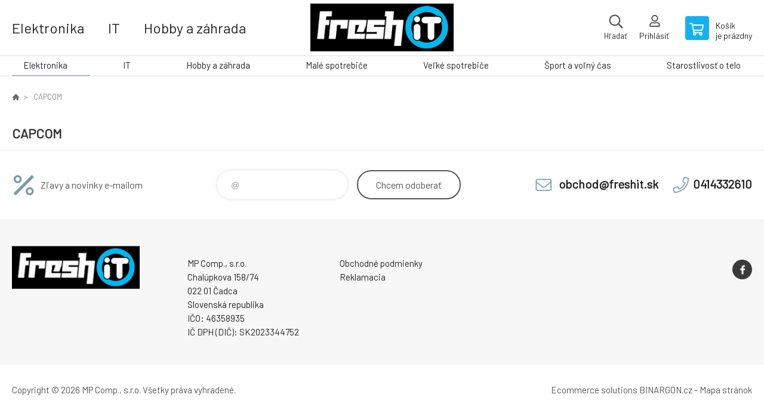

--- FILE ---
content_type: text/html; charset=utf-8
request_url: https://freshit.sk/capcom/
body_size: 3509
content:
<!DOCTYPE html><html lang="sk"><head prefix="og: http://ogp.me/ns# fb: http://ogp.me/ns/fb#"><meta name="author" content="FreshIT" data-binargon="{&quot;fce&quot;:&quot;3&quot;, &quot;id&quot;:&quot;901&quot;, &quot;menaId&quot;:&quot;1&quot;, &quot;menaName&quot;:&quot;€&quot;, &quot;languageCode&quot;:&quot;sk-SK&quot;, &quot;skindir&quot;:&quot;demoeshopkonfi&quot;, &quot;cmslang&quot;:&quot;1&quot;, &quot;langiso&quot;:&quot;sk&quot;, &quot;skinversion&quot;:1768901111, &quot;zemeProDoruceniISO&quot;:&quot;SK&quot;}"><meta name="robots" content="index, follow, max-snippet:-1, max-image-preview:large"><meta http-equiv="content-type" content="text/html; charset=utf-8"><meta property="og:url" content="https://freshit.sk/capcom/"/><meta property="og:site_name" content="https://freshit.sk"/><meta property="og:description" content="CAPCOM"/><meta property="og:title" content="CAPCOM"/><link rel="alternate" href="https://freshit.sk/capcom/" hreflang="sk-SK" /><meta name="description" content="CAPCOM">
<meta name="keywords" content="CAPCOM">
<meta name="audience" content="all">
<link rel="canonical" href="https://freshit.sk/capcom/?page="><link rel="shortcut icon" href="https://freshit.sk/favicon.ico" type="image/x-icon">

			<link rel="preconnect" href="https://fonts.googleapis.com"><link rel="dns-prefetch" href="https://fonts.googleapis.com"><link rel="preconnect" href="https://i.binargon.cz"><link rel="dns-prefetch" href="https://i.binargon.cz"><meta name="viewport" content="width=device-width,initial-scale=1"><title>CAPCOM - FreshIT</title><link rel="stylesheet" href="/skin/version-1768901111/demoeshopkonfi/css-obecne.css" type="text/css"><link rel="stylesheet" href="https://freshit.sk/skin/demoeshopkonfi/fancybox/jquery.fancybox.css" type="text/css" media="screen"><link href="https://fonts.googleapis.com/css?family=Barlow:wght@300;400;500;600;700&amp;display=swap&amp;subset=latin-ext" rel="stylesheet"><!--commonTemplates_head--><!--EO commonTemplates_head--></head><body class="cmsBody" data-ajax="0"><div class="mainContainer mainContainer--fce3"><header class="header header--center header--menu-enabled-true header--client-1"><div class="header__desktop"><div class="headerCentered"><div class="headerCentered__content"><div class="headerCentered__containerLeft"><div class="headerCentered__categories"><a class="headerCentered__category" href="https://freshit.sk/elektronika/" title="Elektronika">Elektronika</a><a class="headerCentered__category" href="https://freshit.sk/it/" title="IT">IT</a><a class="headerCentered__category" href="https://freshit.sk/hobby-a-zahrada/" title="Hobby a záhrada">Hobby a záhrada</a><a class="headerCentered__category" href="https://freshit.sk/male-spotrebice/" title="Malé spotrebiče">Malé spotrebiče</a></div></div><div class="headerCentered__containerCenter"><a class="logo logo--custom logo--centered" href="https://freshit.sk/" title="FreshIT" role="banner" style="background-image: url(https://freshit.sk/imgcache/0/0/skin-demoeshopkonfi-logo-1_240_93_8775.png);">FreshIT</a><form class="search search--centered" action="https://freshit.sk/hladanie/" method="post" role="search" id="js-search-form"><div class="search__container search__container--centered"><input type="hidden" name="send" value="1"><input type="hidden" name="listpos" value="0"><input class="search__input search__input--centered" type="text" name="as_search" placeholder="značka, výrobok" autocomplete="off" id="js-search-input"><button class="search__button search__button--centered" type="submit">Hľadať</button></div></form></div><div class="headerCentered__containerRight"><div class="headerCentered__searchButton js-search-toggle" data-animation="fade">Hľadať</div><section class="userMenu userMenu--centered"><a class="userMenu__item userMenu__item--signin js-fancy" href="#commonUserDialog" rel="nofollow"><div class="userMenu__icon userMenu__icon--signin"></div><div class="userMenu__title">Prihlásiť</div></a></section><a class="cart cart--centered" href="https://freshit.sk/pokladna-sk/?objagree=0&amp;wtemp_krok=1" rel="nofollow"><div class="cart__icon cart__icon--cart"></div><div class="cart__text"><div class="cart__title">Košík</div><div class="cart__sum">je prázdny</div></div></a></div></div></div></div><div class="header__mobile"><section class="headerMobile"><a class="logo logo--custom logo--mobile" href="https://freshit.sk/" title="FreshIT" role="banner" style="background-image: url(https://freshit.sk/imgcache/0/0/skin-demoeshopkonfi-logo-1_240_93_8775.png);">FreshIT</a><form class="search search--mobile" action="https://freshit.sk/hladanie/" method="post" role="search" id="js-search-form-mobile"><div class="search__container search__container--mobile"><input type="hidden" name="send" value="1"><input type="hidden" name="listpos" value="0"><input class="search__input search__input--mobile" type="text" name="as_search" placeholder="značka, výrobok" autocomplete="off" id="js-search-input-mobile"><button class="search__button search__button--mobile" type="submit">Hľadať</button></div></form><div class="headerMobile__searchButton js-search-toggle">Hľadať</div><a class="headerMobile__signInButton headerMobile__signInButton--signin js-fancy" href="#commonUserDialog"><div class="headerMobile__signInButton-icon"></div><div class="headerMobile__signInButton-title">Prihlásiť</div></a><a class="cart cart--mobile" href="https://freshit.sk/pokladna-sk/?objagree=0&amp;wtemp_krok=1" rel="nofollow"><div class="cart__icon cart__icon--cart"></div><div class="cart__text"><div class="cart__title">Košík</div><div class="cart__sum">je prázdny</div></div></a><div class="headerMobile__menuButton" id="js-menu-button">Menu</div></section></div></header><nav class="menu"><div class="menu__container menu__container--visibleOnDesktop-true menu__container--textpagesOnly-false" id="js-menu"><div class="menu__items" id="js-menu-items"><span class="menu__item menu__item--eshop menu__item--selected js-menu-item
                            " data-id="-2147483648"><a class="menu__link" href="https://freshit.sk/elektronika/" title="Elektronika" data-id="-2147483648">Elektronika</a></span><span class="menu__item menu__item--eshop js-menu-item
                            " data-id="-2147483647"><a class="menu__link" href="https://freshit.sk/it/" title="IT" data-id="-2147483647">IT</a></span><span class="menu__item menu__item--eshop js-menu-item
                            " data-id="-2147483646"><a class="menu__link" href="https://freshit.sk/hobby-a-zahrada/" title="Hobby a záhrada" data-id="-2147483646">Hobby a záhrada</a></span><span class="menu__item menu__item--eshop js-menu-item
                            " data-id="-2147483645"><a class="menu__link" href="https://freshit.sk/male-spotrebice/" title="Malé spotrebiče" data-id="-2147483645">Malé spotrebiče</a></span><span class="menu__item menu__item--eshop js-menu-item
                            " data-id="-2147483644"><a class="menu__link" href="https://freshit.sk/velke-spotrebice/" title="Veľké spotrebiče" data-id="-2147483644">Veľké spotrebiče</a></span><span class="menu__item menu__item--eshop js-menu-item
                            " data-id="-2147483643"><a class="menu__link" href="https://freshit.sk/sport-a-volny-cas/" title="Šport a voľný čas" data-id="-2147483643">Šport a voľný čas</a></span><span class="menu__item menu__item--eshop js-menu-item
                            " data-id="-2147483642"><a class="menu__link" href="https://freshit.sk/starostlivost-o-telo/" title="Starostlivosť o telo" data-id="-2147483642">Starostlivosť o telo</a></span></div><div class="menu__user" id="js-user-menu-mobile"><section class="userMenu userMenu--default"><a class="userMenu__item userMenu__item--signin js-fancy" href="#commonUserDialog" rel="nofollow"><div class="userMenu__icon userMenu__icon--signin"></div><div class="userMenu__title">Prihlásiť</div></a></section></div><div class="menu__contact" id="js-contact-mobile"><section class="headerContact"><a class="headerContact__item headerContact__item--email" href="mailto:obchod@freshit.sk" rel="nofollow">obchod@freshit.sk</a><a class="headerContact__item headerContact__item--phone" href="tel:0414332610" rel="nofollow">0414332610</a><span class="headerContact__item headerContact__item--opening">9-17</span></section></div></div></nav><main class="containerCombined"><div class="fce2-3__breadcrumb"><nav class="commonBreadcrumb"><a class="commonBreadcrumb__item commonBreadcrumb__item--first" href="https://freshit.sk" title="...vždy čerstvá technika"><span class="commonBreadcrumb__textHP"></span></a><span class="commonBreadcrumb__item commonBreadcrumb__item--last" title="CAPCOM">CAPCOM</span></nav></div><div class="fce2-3__bannersContainer"></div><h1 class="fce2-3__heading">CAPCOM</h1><div class="js-filters-main-column"></div><section class="js-activeFilters"></section><section class="js-listcontrol"></section></main><section class="newsletter newsletter--fce3"><div class="newsletter__container"><div class="newsletter__text">Zľavy a novinky e-mailom</div><form class="newsletter__form" method="post" action="https://freshit.sk/capcom/" id="js-newsletter"><input type="hidden" name="recaptchaResponse" id="recaptchaResponse"><input class="newsletter__input" type="email" name="enov" placeholder="@" required="true"><button class="newsletter__button" type="submit"><span class="newsletter__buttonText newsletter__buttonText--1">Chcem</span><span class="newsletter__buttonText newsletter__buttonText--2">odoberať</span></button></form><div class="newsletter__contact"><a class="newsletter__link newsletter__link--email" href="mailto:obchod@freshit.sk" rel="nofollow">obchod@freshit.sk</a><a class="newsletter__link newsletter__link--phone" href="tel:0414332610" rel="nofollow">0414332610</a></div></div></section><section class="preFooter preFooter--fce3"><div class="preFooter__content"><div class="preFooter__logo"><a class="logo logo--custom logo--footer" href="https://freshit.sk/" title="FreshIT" role="banner" style="background-image: url(https://freshit.sk/imgcache/0/0/skin-demoeshopkonfi-logo-1_240_93_8775.png);">FreshIT</a></div><address class="preFooter__address">MP Comp., s.r.o.<br>Chalúpkova 158/74<br>022 01 Čadca<br>Slovenská republika<br>IČO: 46358935<br>IČ DPH (DIČ): SK2023344752</address><div class="preFooter__textpages"><div class="preFooter__textpagesColumn preFooter__textpagesColumn--1"><div class="preFooter__textpagesButton js-prefooter-textpages-button" data-id="1"><span class="preFooter__mobileOnly">Ďalšie informácie</span></div><ul class="footerTextpages footerTextpages--default js-footerTextpages" data-id="1"><li class="footerTextpages__item footerTextpages__item--TXTOBCH"><a href="https://freshit.sk/obchodne-podmienky/" title="Obchodné podmienky" class="footerTextpages__link ">Obchodné podmienky</a></li><li class="footerTextpages__item footerTextpages__item--warrantyClaim"><a href="https://freshit.sk/reklamacie/" title="Reklamacia" class="footerTextpages__link ">Reklamacia</a></li></ul></div><div class="preFooter__textpagesColumn preFooter__textpagesColumn--2"><div class="preFooter__textpagesButton js-prefooter-textpages-button" data-id="2"><span class="preFooter__mobileOnly">Textové stránky</span></div></div></div><section class="social"><a class="social__item social__item--facebook" href="https://www.facebook.com/konkol.lacnehry/" title="Facebook" target="_blank"></a></section><div class="preFooter__payments"></div></div></section><footer class="footer footer--fce3"><div class="footer__copyright"><span>Copyright © 2026 MP Comp., s.r.o. </span><span>Všetky práva vyhradené.</span></div><div class="footer__binargon"><a target="_blank" href="https://www.binargon.cz/eshop/" title="ecommerce solutions">Ecommerce solutions</a> <a target="_blank" title="ecommerce solutions" href="https://www.binargon.cz/">BINARGON.cz</a> - <a href="https://freshit.sk/sitemap-sk/" title="">Mapa stránok</a></div><div class="footer__captcha" id="binargonRecaptchaBadge"></div><script type="text/javascript" src="/admin/js/binargon.recaptchaBadge.js" async="true" defer></script></footer></div><script type="text/javascript" src="/admin/js/index.php?load=jquery,jquery.fancybox.pack,glide,forms,range4,slick,binargon.whisperer,ajaxcontroll,binargon.cEssoxKalkulacka,binargon.cDeliveryClass,binargon.commonFilterSearch,binargon.cProductsSortExplanation"></script><script type="text/javascript" src="https://freshit.sk/version-1768900015/indexjs_3_1_demoeshopkonfi.js"></script><div class="commonUserDialog commonUserDialog--common-popup-false" id="commonUserDialog" style="display:none;"><div class="commonUserDialog__loginForm"><div class="commonUserDialog__loginForm__title">Prihlásenie</div><form method="post" action="https://freshit.sk/capcom/" class="commonUserDialog__loginForm__form"><input type="hidden" name="loging" value="1"><div class="commonUserDialog__loginForm__row"><label class="commonUserDialog__loginForm__label commonUserDialog__loginForm__label--name">Užívateľské meno:</label><input class="commonUserDialog__loginForm__input commonUserDialog__loginForm__input--name input" type="text" name="log_new" value="" autocomplete="username"></div><div class="commonUserDialog__loginForm__row"><label class="commonUserDialog__loginForm__label commonUserDialog__loginForm__label--password">Heslo:</label><input class="commonUserDialog__loginForm__input commonUserDialog__loginForm__input--password input" type="password" name="pass_new" value="" autocomplete="current-password"></div><div class="commonUserDialog__loginForm__row commonUserDialog__loginForm__row--buttonsWrap"><a class="commonUserDialog__loginForm__forgottenHref" href="https://freshit.sk/prihlasenie/">zabudnuté heslo</a><button class="commonUserDialog__loginForm__button button" type="submit">Prihlásiť</button></div><div class="commonUserDialog__loginForm__row commonUserDialog__loginForm__row--facebook"></div><div class="commonUserDialog__loginForm__row commonUserDialog__loginForm__row--register"><span class="commonUserDialog__loginForm__registrationDesc">Nemáte ešte účet?<a class="commonUserDialog__loginForm__registrationHref" href="https://freshit.sk/registracia/">Zaregistrujte sa</a><span class="commonUserDialog__loginForm__registrationDot">.</span></span></div></form></div></div><!--commonTemplates (začátek)--><script data-binargon="common_json-ld (breadcrumb)" type="application/ld+json">{"@context":"http://schema.org","@type":"BreadcrumbList","itemListElement": [{"@type":"ListItem","position": 1,"item":{"@id":"https:\/\/freshit.sk","name":"FreshIT","image":""}},{"@type":"ListItem","position": 2,"item":{"@id":"https:\/\/freshit.sk\/capcom\/","name":"CAPCOM","image":""}}]}</script><!--commonTemplates (konec)--></body></html>


--- FILE ---
content_type: text/html; charset=utf-8
request_url: https://www.google.com/recaptcha/api2/anchor?ar=1&k=6Lce-EYaAAAAAIb6W1_CH5oxFDidVZKFyRtZZla9&co=aHR0cHM6Ly9mcmVzaGl0LnNrOjQ0Mw..&hl=en&v=N67nZn4AqZkNcbeMu4prBgzg&size=invisible&anchor-ms=20000&execute-ms=30000&cb=h26nu1u6z190
body_size: 48493
content:
<!DOCTYPE HTML><html dir="ltr" lang="en"><head><meta http-equiv="Content-Type" content="text/html; charset=UTF-8">
<meta http-equiv="X-UA-Compatible" content="IE=edge">
<title>reCAPTCHA</title>
<style type="text/css">
/* cyrillic-ext */
@font-face {
  font-family: 'Roboto';
  font-style: normal;
  font-weight: 400;
  font-stretch: 100%;
  src: url(//fonts.gstatic.com/s/roboto/v48/KFO7CnqEu92Fr1ME7kSn66aGLdTylUAMa3GUBHMdazTgWw.woff2) format('woff2');
  unicode-range: U+0460-052F, U+1C80-1C8A, U+20B4, U+2DE0-2DFF, U+A640-A69F, U+FE2E-FE2F;
}
/* cyrillic */
@font-face {
  font-family: 'Roboto';
  font-style: normal;
  font-weight: 400;
  font-stretch: 100%;
  src: url(//fonts.gstatic.com/s/roboto/v48/KFO7CnqEu92Fr1ME7kSn66aGLdTylUAMa3iUBHMdazTgWw.woff2) format('woff2');
  unicode-range: U+0301, U+0400-045F, U+0490-0491, U+04B0-04B1, U+2116;
}
/* greek-ext */
@font-face {
  font-family: 'Roboto';
  font-style: normal;
  font-weight: 400;
  font-stretch: 100%;
  src: url(//fonts.gstatic.com/s/roboto/v48/KFO7CnqEu92Fr1ME7kSn66aGLdTylUAMa3CUBHMdazTgWw.woff2) format('woff2');
  unicode-range: U+1F00-1FFF;
}
/* greek */
@font-face {
  font-family: 'Roboto';
  font-style: normal;
  font-weight: 400;
  font-stretch: 100%;
  src: url(//fonts.gstatic.com/s/roboto/v48/KFO7CnqEu92Fr1ME7kSn66aGLdTylUAMa3-UBHMdazTgWw.woff2) format('woff2');
  unicode-range: U+0370-0377, U+037A-037F, U+0384-038A, U+038C, U+038E-03A1, U+03A3-03FF;
}
/* math */
@font-face {
  font-family: 'Roboto';
  font-style: normal;
  font-weight: 400;
  font-stretch: 100%;
  src: url(//fonts.gstatic.com/s/roboto/v48/KFO7CnqEu92Fr1ME7kSn66aGLdTylUAMawCUBHMdazTgWw.woff2) format('woff2');
  unicode-range: U+0302-0303, U+0305, U+0307-0308, U+0310, U+0312, U+0315, U+031A, U+0326-0327, U+032C, U+032F-0330, U+0332-0333, U+0338, U+033A, U+0346, U+034D, U+0391-03A1, U+03A3-03A9, U+03B1-03C9, U+03D1, U+03D5-03D6, U+03F0-03F1, U+03F4-03F5, U+2016-2017, U+2034-2038, U+203C, U+2040, U+2043, U+2047, U+2050, U+2057, U+205F, U+2070-2071, U+2074-208E, U+2090-209C, U+20D0-20DC, U+20E1, U+20E5-20EF, U+2100-2112, U+2114-2115, U+2117-2121, U+2123-214F, U+2190, U+2192, U+2194-21AE, U+21B0-21E5, U+21F1-21F2, U+21F4-2211, U+2213-2214, U+2216-22FF, U+2308-230B, U+2310, U+2319, U+231C-2321, U+2336-237A, U+237C, U+2395, U+239B-23B7, U+23D0, U+23DC-23E1, U+2474-2475, U+25AF, U+25B3, U+25B7, U+25BD, U+25C1, U+25CA, U+25CC, U+25FB, U+266D-266F, U+27C0-27FF, U+2900-2AFF, U+2B0E-2B11, U+2B30-2B4C, U+2BFE, U+3030, U+FF5B, U+FF5D, U+1D400-1D7FF, U+1EE00-1EEFF;
}
/* symbols */
@font-face {
  font-family: 'Roboto';
  font-style: normal;
  font-weight: 400;
  font-stretch: 100%;
  src: url(//fonts.gstatic.com/s/roboto/v48/KFO7CnqEu92Fr1ME7kSn66aGLdTylUAMaxKUBHMdazTgWw.woff2) format('woff2');
  unicode-range: U+0001-000C, U+000E-001F, U+007F-009F, U+20DD-20E0, U+20E2-20E4, U+2150-218F, U+2190, U+2192, U+2194-2199, U+21AF, U+21E6-21F0, U+21F3, U+2218-2219, U+2299, U+22C4-22C6, U+2300-243F, U+2440-244A, U+2460-24FF, U+25A0-27BF, U+2800-28FF, U+2921-2922, U+2981, U+29BF, U+29EB, U+2B00-2BFF, U+4DC0-4DFF, U+FFF9-FFFB, U+10140-1018E, U+10190-1019C, U+101A0, U+101D0-101FD, U+102E0-102FB, U+10E60-10E7E, U+1D2C0-1D2D3, U+1D2E0-1D37F, U+1F000-1F0FF, U+1F100-1F1AD, U+1F1E6-1F1FF, U+1F30D-1F30F, U+1F315, U+1F31C, U+1F31E, U+1F320-1F32C, U+1F336, U+1F378, U+1F37D, U+1F382, U+1F393-1F39F, U+1F3A7-1F3A8, U+1F3AC-1F3AF, U+1F3C2, U+1F3C4-1F3C6, U+1F3CA-1F3CE, U+1F3D4-1F3E0, U+1F3ED, U+1F3F1-1F3F3, U+1F3F5-1F3F7, U+1F408, U+1F415, U+1F41F, U+1F426, U+1F43F, U+1F441-1F442, U+1F444, U+1F446-1F449, U+1F44C-1F44E, U+1F453, U+1F46A, U+1F47D, U+1F4A3, U+1F4B0, U+1F4B3, U+1F4B9, U+1F4BB, U+1F4BF, U+1F4C8-1F4CB, U+1F4D6, U+1F4DA, U+1F4DF, U+1F4E3-1F4E6, U+1F4EA-1F4ED, U+1F4F7, U+1F4F9-1F4FB, U+1F4FD-1F4FE, U+1F503, U+1F507-1F50B, U+1F50D, U+1F512-1F513, U+1F53E-1F54A, U+1F54F-1F5FA, U+1F610, U+1F650-1F67F, U+1F687, U+1F68D, U+1F691, U+1F694, U+1F698, U+1F6AD, U+1F6B2, U+1F6B9-1F6BA, U+1F6BC, U+1F6C6-1F6CF, U+1F6D3-1F6D7, U+1F6E0-1F6EA, U+1F6F0-1F6F3, U+1F6F7-1F6FC, U+1F700-1F7FF, U+1F800-1F80B, U+1F810-1F847, U+1F850-1F859, U+1F860-1F887, U+1F890-1F8AD, U+1F8B0-1F8BB, U+1F8C0-1F8C1, U+1F900-1F90B, U+1F93B, U+1F946, U+1F984, U+1F996, U+1F9E9, U+1FA00-1FA6F, U+1FA70-1FA7C, U+1FA80-1FA89, U+1FA8F-1FAC6, U+1FACE-1FADC, U+1FADF-1FAE9, U+1FAF0-1FAF8, U+1FB00-1FBFF;
}
/* vietnamese */
@font-face {
  font-family: 'Roboto';
  font-style: normal;
  font-weight: 400;
  font-stretch: 100%;
  src: url(//fonts.gstatic.com/s/roboto/v48/KFO7CnqEu92Fr1ME7kSn66aGLdTylUAMa3OUBHMdazTgWw.woff2) format('woff2');
  unicode-range: U+0102-0103, U+0110-0111, U+0128-0129, U+0168-0169, U+01A0-01A1, U+01AF-01B0, U+0300-0301, U+0303-0304, U+0308-0309, U+0323, U+0329, U+1EA0-1EF9, U+20AB;
}
/* latin-ext */
@font-face {
  font-family: 'Roboto';
  font-style: normal;
  font-weight: 400;
  font-stretch: 100%;
  src: url(//fonts.gstatic.com/s/roboto/v48/KFO7CnqEu92Fr1ME7kSn66aGLdTylUAMa3KUBHMdazTgWw.woff2) format('woff2');
  unicode-range: U+0100-02BA, U+02BD-02C5, U+02C7-02CC, U+02CE-02D7, U+02DD-02FF, U+0304, U+0308, U+0329, U+1D00-1DBF, U+1E00-1E9F, U+1EF2-1EFF, U+2020, U+20A0-20AB, U+20AD-20C0, U+2113, U+2C60-2C7F, U+A720-A7FF;
}
/* latin */
@font-face {
  font-family: 'Roboto';
  font-style: normal;
  font-weight: 400;
  font-stretch: 100%;
  src: url(//fonts.gstatic.com/s/roboto/v48/KFO7CnqEu92Fr1ME7kSn66aGLdTylUAMa3yUBHMdazQ.woff2) format('woff2');
  unicode-range: U+0000-00FF, U+0131, U+0152-0153, U+02BB-02BC, U+02C6, U+02DA, U+02DC, U+0304, U+0308, U+0329, U+2000-206F, U+20AC, U+2122, U+2191, U+2193, U+2212, U+2215, U+FEFF, U+FFFD;
}
/* cyrillic-ext */
@font-face {
  font-family: 'Roboto';
  font-style: normal;
  font-weight: 500;
  font-stretch: 100%;
  src: url(//fonts.gstatic.com/s/roboto/v48/KFO7CnqEu92Fr1ME7kSn66aGLdTylUAMa3GUBHMdazTgWw.woff2) format('woff2');
  unicode-range: U+0460-052F, U+1C80-1C8A, U+20B4, U+2DE0-2DFF, U+A640-A69F, U+FE2E-FE2F;
}
/* cyrillic */
@font-face {
  font-family: 'Roboto';
  font-style: normal;
  font-weight: 500;
  font-stretch: 100%;
  src: url(//fonts.gstatic.com/s/roboto/v48/KFO7CnqEu92Fr1ME7kSn66aGLdTylUAMa3iUBHMdazTgWw.woff2) format('woff2');
  unicode-range: U+0301, U+0400-045F, U+0490-0491, U+04B0-04B1, U+2116;
}
/* greek-ext */
@font-face {
  font-family: 'Roboto';
  font-style: normal;
  font-weight: 500;
  font-stretch: 100%;
  src: url(//fonts.gstatic.com/s/roboto/v48/KFO7CnqEu92Fr1ME7kSn66aGLdTylUAMa3CUBHMdazTgWw.woff2) format('woff2');
  unicode-range: U+1F00-1FFF;
}
/* greek */
@font-face {
  font-family: 'Roboto';
  font-style: normal;
  font-weight: 500;
  font-stretch: 100%;
  src: url(//fonts.gstatic.com/s/roboto/v48/KFO7CnqEu92Fr1ME7kSn66aGLdTylUAMa3-UBHMdazTgWw.woff2) format('woff2');
  unicode-range: U+0370-0377, U+037A-037F, U+0384-038A, U+038C, U+038E-03A1, U+03A3-03FF;
}
/* math */
@font-face {
  font-family: 'Roboto';
  font-style: normal;
  font-weight: 500;
  font-stretch: 100%;
  src: url(//fonts.gstatic.com/s/roboto/v48/KFO7CnqEu92Fr1ME7kSn66aGLdTylUAMawCUBHMdazTgWw.woff2) format('woff2');
  unicode-range: U+0302-0303, U+0305, U+0307-0308, U+0310, U+0312, U+0315, U+031A, U+0326-0327, U+032C, U+032F-0330, U+0332-0333, U+0338, U+033A, U+0346, U+034D, U+0391-03A1, U+03A3-03A9, U+03B1-03C9, U+03D1, U+03D5-03D6, U+03F0-03F1, U+03F4-03F5, U+2016-2017, U+2034-2038, U+203C, U+2040, U+2043, U+2047, U+2050, U+2057, U+205F, U+2070-2071, U+2074-208E, U+2090-209C, U+20D0-20DC, U+20E1, U+20E5-20EF, U+2100-2112, U+2114-2115, U+2117-2121, U+2123-214F, U+2190, U+2192, U+2194-21AE, U+21B0-21E5, U+21F1-21F2, U+21F4-2211, U+2213-2214, U+2216-22FF, U+2308-230B, U+2310, U+2319, U+231C-2321, U+2336-237A, U+237C, U+2395, U+239B-23B7, U+23D0, U+23DC-23E1, U+2474-2475, U+25AF, U+25B3, U+25B7, U+25BD, U+25C1, U+25CA, U+25CC, U+25FB, U+266D-266F, U+27C0-27FF, U+2900-2AFF, U+2B0E-2B11, U+2B30-2B4C, U+2BFE, U+3030, U+FF5B, U+FF5D, U+1D400-1D7FF, U+1EE00-1EEFF;
}
/* symbols */
@font-face {
  font-family: 'Roboto';
  font-style: normal;
  font-weight: 500;
  font-stretch: 100%;
  src: url(//fonts.gstatic.com/s/roboto/v48/KFO7CnqEu92Fr1ME7kSn66aGLdTylUAMaxKUBHMdazTgWw.woff2) format('woff2');
  unicode-range: U+0001-000C, U+000E-001F, U+007F-009F, U+20DD-20E0, U+20E2-20E4, U+2150-218F, U+2190, U+2192, U+2194-2199, U+21AF, U+21E6-21F0, U+21F3, U+2218-2219, U+2299, U+22C4-22C6, U+2300-243F, U+2440-244A, U+2460-24FF, U+25A0-27BF, U+2800-28FF, U+2921-2922, U+2981, U+29BF, U+29EB, U+2B00-2BFF, U+4DC0-4DFF, U+FFF9-FFFB, U+10140-1018E, U+10190-1019C, U+101A0, U+101D0-101FD, U+102E0-102FB, U+10E60-10E7E, U+1D2C0-1D2D3, U+1D2E0-1D37F, U+1F000-1F0FF, U+1F100-1F1AD, U+1F1E6-1F1FF, U+1F30D-1F30F, U+1F315, U+1F31C, U+1F31E, U+1F320-1F32C, U+1F336, U+1F378, U+1F37D, U+1F382, U+1F393-1F39F, U+1F3A7-1F3A8, U+1F3AC-1F3AF, U+1F3C2, U+1F3C4-1F3C6, U+1F3CA-1F3CE, U+1F3D4-1F3E0, U+1F3ED, U+1F3F1-1F3F3, U+1F3F5-1F3F7, U+1F408, U+1F415, U+1F41F, U+1F426, U+1F43F, U+1F441-1F442, U+1F444, U+1F446-1F449, U+1F44C-1F44E, U+1F453, U+1F46A, U+1F47D, U+1F4A3, U+1F4B0, U+1F4B3, U+1F4B9, U+1F4BB, U+1F4BF, U+1F4C8-1F4CB, U+1F4D6, U+1F4DA, U+1F4DF, U+1F4E3-1F4E6, U+1F4EA-1F4ED, U+1F4F7, U+1F4F9-1F4FB, U+1F4FD-1F4FE, U+1F503, U+1F507-1F50B, U+1F50D, U+1F512-1F513, U+1F53E-1F54A, U+1F54F-1F5FA, U+1F610, U+1F650-1F67F, U+1F687, U+1F68D, U+1F691, U+1F694, U+1F698, U+1F6AD, U+1F6B2, U+1F6B9-1F6BA, U+1F6BC, U+1F6C6-1F6CF, U+1F6D3-1F6D7, U+1F6E0-1F6EA, U+1F6F0-1F6F3, U+1F6F7-1F6FC, U+1F700-1F7FF, U+1F800-1F80B, U+1F810-1F847, U+1F850-1F859, U+1F860-1F887, U+1F890-1F8AD, U+1F8B0-1F8BB, U+1F8C0-1F8C1, U+1F900-1F90B, U+1F93B, U+1F946, U+1F984, U+1F996, U+1F9E9, U+1FA00-1FA6F, U+1FA70-1FA7C, U+1FA80-1FA89, U+1FA8F-1FAC6, U+1FACE-1FADC, U+1FADF-1FAE9, U+1FAF0-1FAF8, U+1FB00-1FBFF;
}
/* vietnamese */
@font-face {
  font-family: 'Roboto';
  font-style: normal;
  font-weight: 500;
  font-stretch: 100%;
  src: url(//fonts.gstatic.com/s/roboto/v48/KFO7CnqEu92Fr1ME7kSn66aGLdTylUAMa3OUBHMdazTgWw.woff2) format('woff2');
  unicode-range: U+0102-0103, U+0110-0111, U+0128-0129, U+0168-0169, U+01A0-01A1, U+01AF-01B0, U+0300-0301, U+0303-0304, U+0308-0309, U+0323, U+0329, U+1EA0-1EF9, U+20AB;
}
/* latin-ext */
@font-face {
  font-family: 'Roboto';
  font-style: normal;
  font-weight: 500;
  font-stretch: 100%;
  src: url(//fonts.gstatic.com/s/roboto/v48/KFO7CnqEu92Fr1ME7kSn66aGLdTylUAMa3KUBHMdazTgWw.woff2) format('woff2');
  unicode-range: U+0100-02BA, U+02BD-02C5, U+02C7-02CC, U+02CE-02D7, U+02DD-02FF, U+0304, U+0308, U+0329, U+1D00-1DBF, U+1E00-1E9F, U+1EF2-1EFF, U+2020, U+20A0-20AB, U+20AD-20C0, U+2113, U+2C60-2C7F, U+A720-A7FF;
}
/* latin */
@font-face {
  font-family: 'Roboto';
  font-style: normal;
  font-weight: 500;
  font-stretch: 100%;
  src: url(//fonts.gstatic.com/s/roboto/v48/KFO7CnqEu92Fr1ME7kSn66aGLdTylUAMa3yUBHMdazQ.woff2) format('woff2');
  unicode-range: U+0000-00FF, U+0131, U+0152-0153, U+02BB-02BC, U+02C6, U+02DA, U+02DC, U+0304, U+0308, U+0329, U+2000-206F, U+20AC, U+2122, U+2191, U+2193, U+2212, U+2215, U+FEFF, U+FFFD;
}
/* cyrillic-ext */
@font-face {
  font-family: 'Roboto';
  font-style: normal;
  font-weight: 900;
  font-stretch: 100%;
  src: url(//fonts.gstatic.com/s/roboto/v48/KFO7CnqEu92Fr1ME7kSn66aGLdTylUAMa3GUBHMdazTgWw.woff2) format('woff2');
  unicode-range: U+0460-052F, U+1C80-1C8A, U+20B4, U+2DE0-2DFF, U+A640-A69F, U+FE2E-FE2F;
}
/* cyrillic */
@font-face {
  font-family: 'Roboto';
  font-style: normal;
  font-weight: 900;
  font-stretch: 100%;
  src: url(//fonts.gstatic.com/s/roboto/v48/KFO7CnqEu92Fr1ME7kSn66aGLdTylUAMa3iUBHMdazTgWw.woff2) format('woff2');
  unicode-range: U+0301, U+0400-045F, U+0490-0491, U+04B0-04B1, U+2116;
}
/* greek-ext */
@font-face {
  font-family: 'Roboto';
  font-style: normal;
  font-weight: 900;
  font-stretch: 100%;
  src: url(//fonts.gstatic.com/s/roboto/v48/KFO7CnqEu92Fr1ME7kSn66aGLdTylUAMa3CUBHMdazTgWw.woff2) format('woff2');
  unicode-range: U+1F00-1FFF;
}
/* greek */
@font-face {
  font-family: 'Roboto';
  font-style: normal;
  font-weight: 900;
  font-stretch: 100%;
  src: url(//fonts.gstatic.com/s/roboto/v48/KFO7CnqEu92Fr1ME7kSn66aGLdTylUAMa3-UBHMdazTgWw.woff2) format('woff2');
  unicode-range: U+0370-0377, U+037A-037F, U+0384-038A, U+038C, U+038E-03A1, U+03A3-03FF;
}
/* math */
@font-face {
  font-family: 'Roboto';
  font-style: normal;
  font-weight: 900;
  font-stretch: 100%;
  src: url(//fonts.gstatic.com/s/roboto/v48/KFO7CnqEu92Fr1ME7kSn66aGLdTylUAMawCUBHMdazTgWw.woff2) format('woff2');
  unicode-range: U+0302-0303, U+0305, U+0307-0308, U+0310, U+0312, U+0315, U+031A, U+0326-0327, U+032C, U+032F-0330, U+0332-0333, U+0338, U+033A, U+0346, U+034D, U+0391-03A1, U+03A3-03A9, U+03B1-03C9, U+03D1, U+03D5-03D6, U+03F0-03F1, U+03F4-03F5, U+2016-2017, U+2034-2038, U+203C, U+2040, U+2043, U+2047, U+2050, U+2057, U+205F, U+2070-2071, U+2074-208E, U+2090-209C, U+20D0-20DC, U+20E1, U+20E5-20EF, U+2100-2112, U+2114-2115, U+2117-2121, U+2123-214F, U+2190, U+2192, U+2194-21AE, U+21B0-21E5, U+21F1-21F2, U+21F4-2211, U+2213-2214, U+2216-22FF, U+2308-230B, U+2310, U+2319, U+231C-2321, U+2336-237A, U+237C, U+2395, U+239B-23B7, U+23D0, U+23DC-23E1, U+2474-2475, U+25AF, U+25B3, U+25B7, U+25BD, U+25C1, U+25CA, U+25CC, U+25FB, U+266D-266F, U+27C0-27FF, U+2900-2AFF, U+2B0E-2B11, U+2B30-2B4C, U+2BFE, U+3030, U+FF5B, U+FF5D, U+1D400-1D7FF, U+1EE00-1EEFF;
}
/* symbols */
@font-face {
  font-family: 'Roboto';
  font-style: normal;
  font-weight: 900;
  font-stretch: 100%;
  src: url(//fonts.gstatic.com/s/roboto/v48/KFO7CnqEu92Fr1ME7kSn66aGLdTylUAMaxKUBHMdazTgWw.woff2) format('woff2');
  unicode-range: U+0001-000C, U+000E-001F, U+007F-009F, U+20DD-20E0, U+20E2-20E4, U+2150-218F, U+2190, U+2192, U+2194-2199, U+21AF, U+21E6-21F0, U+21F3, U+2218-2219, U+2299, U+22C4-22C6, U+2300-243F, U+2440-244A, U+2460-24FF, U+25A0-27BF, U+2800-28FF, U+2921-2922, U+2981, U+29BF, U+29EB, U+2B00-2BFF, U+4DC0-4DFF, U+FFF9-FFFB, U+10140-1018E, U+10190-1019C, U+101A0, U+101D0-101FD, U+102E0-102FB, U+10E60-10E7E, U+1D2C0-1D2D3, U+1D2E0-1D37F, U+1F000-1F0FF, U+1F100-1F1AD, U+1F1E6-1F1FF, U+1F30D-1F30F, U+1F315, U+1F31C, U+1F31E, U+1F320-1F32C, U+1F336, U+1F378, U+1F37D, U+1F382, U+1F393-1F39F, U+1F3A7-1F3A8, U+1F3AC-1F3AF, U+1F3C2, U+1F3C4-1F3C6, U+1F3CA-1F3CE, U+1F3D4-1F3E0, U+1F3ED, U+1F3F1-1F3F3, U+1F3F5-1F3F7, U+1F408, U+1F415, U+1F41F, U+1F426, U+1F43F, U+1F441-1F442, U+1F444, U+1F446-1F449, U+1F44C-1F44E, U+1F453, U+1F46A, U+1F47D, U+1F4A3, U+1F4B0, U+1F4B3, U+1F4B9, U+1F4BB, U+1F4BF, U+1F4C8-1F4CB, U+1F4D6, U+1F4DA, U+1F4DF, U+1F4E3-1F4E6, U+1F4EA-1F4ED, U+1F4F7, U+1F4F9-1F4FB, U+1F4FD-1F4FE, U+1F503, U+1F507-1F50B, U+1F50D, U+1F512-1F513, U+1F53E-1F54A, U+1F54F-1F5FA, U+1F610, U+1F650-1F67F, U+1F687, U+1F68D, U+1F691, U+1F694, U+1F698, U+1F6AD, U+1F6B2, U+1F6B9-1F6BA, U+1F6BC, U+1F6C6-1F6CF, U+1F6D3-1F6D7, U+1F6E0-1F6EA, U+1F6F0-1F6F3, U+1F6F7-1F6FC, U+1F700-1F7FF, U+1F800-1F80B, U+1F810-1F847, U+1F850-1F859, U+1F860-1F887, U+1F890-1F8AD, U+1F8B0-1F8BB, U+1F8C0-1F8C1, U+1F900-1F90B, U+1F93B, U+1F946, U+1F984, U+1F996, U+1F9E9, U+1FA00-1FA6F, U+1FA70-1FA7C, U+1FA80-1FA89, U+1FA8F-1FAC6, U+1FACE-1FADC, U+1FADF-1FAE9, U+1FAF0-1FAF8, U+1FB00-1FBFF;
}
/* vietnamese */
@font-face {
  font-family: 'Roboto';
  font-style: normal;
  font-weight: 900;
  font-stretch: 100%;
  src: url(//fonts.gstatic.com/s/roboto/v48/KFO7CnqEu92Fr1ME7kSn66aGLdTylUAMa3OUBHMdazTgWw.woff2) format('woff2');
  unicode-range: U+0102-0103, U+0110-0111, U+0128-0129, U+0168-0169, U+01A0-01A1, U+01AF-01B0, U+0300-0301, U+0303-0304, U+0308-0309, U+0323, U+0329, U+1EA0-1EF9, U+20AB;
}
/* latin-ext */
@font-face {
  font-family: 'Roboto';
  font-style: normal;
  font-weight: 900;
  font-stretch: 100%;
  src: url(//fonts.gstatic.com/s/roboto/v48/KFO7CnqEu92Fr1ME7kSn66aGLdTylUAMa3KUBHMdazTgWw.woff2) format('woff2');
  unicode-range: U+0100-02BA, U+02BD-02C5, U+02C7-02CC, U+02CE-02D7, U+02DD-02FF, U+0304, U+0308, U+0329, U+1D00-1DBF, U+1E00-1E9F, U+1EF2-1EFF, U+2020, U+20A0-20AB, U+20AD-20C0, U+2113, U+2C60-2C7F, U+A720-A7FF;
}
/* latin */
@font-face {
  font-family: 'Roboto';
  font-style: normal;
  font-weight: 900;
  font-stretch: 100%;
  src: url(//fonts.gstatic.com/s/roboto/v48/KFO7CnqEu92Fr1ME7kSn66aGLdTylUAMa3yUBHMdazQ.woff2) format('woff2');
  unicode-range: U+0000-00FF, U+0131, U+0152-0153, U+02BB-02BC, U+02C6, U+02DA, U+02DC, U+0304, U+0308, U+0329, U+2000-206F, U+20AC, U+2122, U+2191, U+2193, U+2212, U+2215, U+FEFF, U+FFFD;
}

</style>
<link rel="stylesheet" type="text/css" href="https://www.gstatic.com/recaptcha/releases/N67nZn4AqZkNcbeMu4prBgzg/styles__ltr.css">
<script nonce="l-5bOGZ2t1nFiNVnp4XG-w" type="text/javascript">window['__recaptcha_api'] = 'https://www.google.com/recaptcha/api2/';</script>
<script type="text/javascript" src="https://www.gstatic.com/recaptcha/releases/N67nZn4AqZkNcbeMu4prBgzg/recaptcha__en.js" nonce="l-5bOGZ2t1nFiNVnp4XG-w">
      
    </script></head>
<body><div id="rc-anchor-alert" class="rc-anchor-alert"></div>
<input type="hidden" id="recaptcha-token" value="[base64]">
<script type="text/javascript" nonce="l-5bOGZ2t1nFiNVnp4XG-w">
      recaptcha.anchor.Main.init("[\x22ainput\x22,[\x22bgdata\x22,\x22\x22,\[base64]/[base64]/[base64]/bmV3IHJbeF0oY1swXSk6RT09Mj9uZXcgclt4XShjWzBdLGNbMV0pOkU9PTM/bmV3IHJbeF0oY1swXSxjWzFdLGNbMl0pOkU9PTQ/[base64]/[base64]/[base64]/[base64]/[base64]/[base64]/[base64]/[base64]\x22,\[base64]\x22,\x22IU3ChMKSOhJCLB/Ck2LDkMKIw7zCvMOow6vCs8OwZMKrwrvDphTDvg7Dm2IXwqrDscKtfMKREcKeJEMdwrMOwro6eBjDkgl4w6XCsDfCl3hMwobDjRbDnUZUw5DDmGUOw5URw67DrDbCoiQ/w5DConpjKHBtcXzDoiErK8OeTFXCgsOgW8Ocwqd+DcK9wrfCjsOAw6TCvS/CnngoBiIaE2c/w6jDmQFbWCjCgWhUwovCqMOiw6ZRKcO/[base64]/DmDLDkkvClcOMwr9KFSTCqmMXwqZaw79xw7FcJMO3Dx1aw7PCqMKQw63CljLCkgjCsmfClW7ChQphV8OzOUdCBcKSwr7DgQoBw7PCqivDu8KXJsKxFUXDmcKKw7LCpyvDqxg+w5zCqgMRQ2l3wr9YLcOJBsK3w5vCpn7CjWbCtcKNWMK2FRpeQRwWw6/[base64]/Ds1kHw4zCgsKjeR5ow5lVw5tnw6bCmsK2w7rDrcO+WQ5XwrwXwqVcaSnCjcK/w6YWwox4wr9rewLDoMKTFDcoMjHCqMKXNcOMwrDDgMOqYMKmw4IqEsK+wqwhwr3CscK4b0lfwq0Xw7VmwrEZw7XDpsKQccKowpByWTTCpGMgw44LfTsEwq0jw5zDusO5wrbDq8KOw7wHwq1NDFHDnMKcwpfDuGnCmsOjYsKow4/ChcKnX8K9CsOkWDrDocK/cmTDh8KhHcOxdmvCjcOQd8OMw6pVQcKNw4DCg217wpEQfjsWwrTDsG3DqMOXwq3DiMKwOx9/w4TDvMObwpnCqkHCpCFRwqVtRcORbMOMwofCr8KuwqTChnjCusO+f8KdHcKWwq7DuGVaYWR1RcKGQcKGHcKhwpvCgsONw4E4w6Bww6PCnDMfwpvCtW/DlXXCu3rCpmobw63DnsKCMsKgwplhYhk7wpXChcOQM13CpFRVwoMvw7lhPMK7alIgcsKkKm/Dq0IiwpslwrbDi8OIW8KaPsOXwotTw6vChcKTWcKEasKzQ8KDPGw1wpzCjcKpAynCuW3DhsKBdXANbARHNVrDncO/DsOWw69iJsKPw7ZuIVDClw/Cjy3CpFDCvcOQYiHDpsKbEcKkw5kIbsKCBSPCkMKkOB0JWMOzGXBFw4REc8KyWnLDt8OawqTCvC01ZsKtdj0Gwoopw5zCscOeJMKIfcKLw6gewqLCl8Kww43Dg1MjG8Oewq5MwpXDu18OwpLDtnjCgsKzwo8MwqfDrT/[base64]/DhmYcGF1GcCPCjmbDnUM8wrISbGjCuCnCuE4AJ8K5wqHDhW/DnsOgH3pGw65WQ35Iw4zCjMOhw6wJw4cdwrljwr/DqTM9dEzCkGl+dMK1N8KTwr/CpBPClzbCrxoPDcKjwrNxVTvCtsODw4HCgTDCj8KNwpTDi0ouCxzDiEHDlMK1w6Qpw4fDtGkywrrDtGB6w4DCnkttbsKgfMO4O8K6wpgIw67DnMOVI0vDuBfDim/CgkLDr1vDmWbCoALCk8KlGMKVFcK0B8KKSnbDiGdHwp7DgU8SFxkUDwLDjEHClRHCs8KZa3NwwrZQwrxCw5PDvsOlJ1oSw5XDuMKawqDDtsOOw67DkMO5em3ChgEUFMK9wovDqxc1w6gCcC/Ci3pjw6DCrsOSfjLCpcKtOcOjw5TDr0gdMsOdwozChjlEaMOPw4oBwpd4w6/Dmy/DmDM2G8OEw4A5w6IWw48obMODVTDCnMKbw6ENWsKNRMKkEWnDjcOHBz8sw4gvw7XCk8K0YADCuMOlYcOHS8KJbcOTVMKXC8OtwrjCvzBzwpRXUsOwG8Kfw69zw4J6RMORfMKmQ8O3JsKow7EHCE/CjnfDmsOPwoPDksOLTcKpw5/Dq8Klw4NVAsKTF8OLw6gLwpF3w6F4wqZSwpzDhMOPw7PDqxlyf8K5DcKxw6NnwqjCnsKSw7k3cCFXw4rDtmZYJzzCrk4oNMKAw5wRwp/CoxRdwpzDjgDDv8Opwr7DhMOiw5LCuMKYwqpEbsK0CRnChMO0OcKmfcKvwpwJw6LDj1gYwoTDt3duw73DgltsXiXDsnHCgcKkwo7DjMO/w7RuHAtQw4fCn8KRT8K9w6Npw6fCm8O8w7/DnsKNOMOUw7HCvH8Pw68BUAs3w4w8e8O/ewB/[base64]/[base64]/CosKMHcKhHRPDj2rCvMONw4QjOkvDqgbCtsK2w6jCjlBlTMOTw5oOw4kkwpclSDFhASg4w6/DtTUKIMOPwoBhwp8iwpjCq8Kcw7HCiGMxw5Ypwro7Y24uwqdSwrYzwo7Diy81w5XCqcOmw7tZMcOpccOowoA+woDCkADDgsOgw73DuMKNwroIbMK/w4NedsO4wrTCg8KTw54YMcKfwqlgw77CrSnCmsOCwqdpPsO7YGBIw4TCs8K8U8Oke3tMIcOMw7hVIsKndsOUwrQCJQBOUMOeHcKVw49QF8OtTMOjw5t+w6DDtirDmMOFw7rCj1/DqsOBDFvCrMKaM8KrFsOXw6vDhUBYKsKzwobDscKbEcKowotTw5vCizghw4RdTcKFwozCtMOcasOfWELCtW8MWxdEZDnCjTfCmcKTRAk/[base64]/DrT1faH7DkTpWPsKLSnjCjh3DkTrCv8KUVcKbw4nCj8O/R8O9eETDlcKVwp9nw4JOQ8Oxwq7DjgDCncKrRCRKwq8/wrHCoBzDsgXCiD8Ywp58OA3Dv8OSwrrDrsKjEcOywrjDpRLDmCN4PQfCoAwcakJdwq7Co8OHDMKcw5QFwrPCoHTCs8OTPmfCqcOuwqzChFo1w7xSwrTCsE/ClMOMwqEpwp1xOBjCkXTCpcOGw65nw7/CisKGwqTDl8K4CBsYwofDhwEyemnCosKQGMO4PMKMwrt9bsKBDsKcwoohMWZfHVt/wpvCsnTCumYgCsObdD/Dm8KMeVXCssKJasOew5FSX1rCpggvKxLCkjNiwrEhw4TDqlImwpcDHsKNDXIqIcKUw68Dw60PcStyW8OTw7tsG8KWWsKTJsOuQDDDpcOQw7NDwq/DtcOTw4vCtMOYUgzChMKVc8OHBsK5L0XDnC3DisOqw7PCo8OVw7Y/woLDhMOew7fDocOcZGR0NcK7woJsw6HChnpmWlnDt2srRcO8w6DDmMODw4kRdMKtIsOkQsKzw4rCgj5iAcOdw5XDsnfDh8OzHSsIwo3DhRczP8O8fmfCn8OtwpgwwrZ7wojDpgBsw6DDmcODw6vDpWROwpbDk8O4Bj1qwr/CksKsc8KhwohJXU4nw5E1wrbDhnQbw5bChyNASjPDuyvCn3vDgMKRWcOxwpcvbB/Cix7CrF/Chx7DhUg5wrJowoFLw5rCrD/DuDvCq8OQeXDDiFfCqcKxPcKsGh0QO3rDnFMwwoXClsKCw4jCqMOCwpHDrQHComLCknDDkCHDscKAQsOCwo8pwqlCbGB1wo7CqVhGw44AL3RAw4pLK8KFTwrCjHRGwrl3VMK/AsOxwrE9wrvCu8OTScOTMsO2L1IYw5PDksKvaV9+XcKuwrMYwojDr2rDiTvDvsKGwpY1aUc7Z3Avwq1Ww4Z7w4lCw7pOEWICGUjDmB0hwq5ywopxw5DCucOCw4zDlS/CvcKiPGLDnRDDucKwwphAwq88TyDCqMOhAh5ZSF9GIhvDnGZIwrbDjsKdF8OkT8KdUQ5yw50fwpfCvcOLw61ZFMOJwrFkeMOlw7MRw4ghejE/w5vChcOtwrPCscKnXsO3w7E9wprDvsOWwpltwoMHwobDoVY1RwXDl8KHccO1wphbYsOOfMKNTAvDn8OSC0cNwoXCssKJOsKrOkLCnAjCqcKXFsK/DMO1BcOfwpA7w5vDt2NIw6QBSMOyw7HDhcOSUlUZw4bCpcK4a8Kcbh0Kw51pKcOzwotEKMKVHsO+wpoAw6LCql8fDsK7IMO6P0bDisOUesOcw7rDqCwSPjVmXV0MOjQjw4bCjyZ+S8OKw4vDlMOOw6DDl8OJacOIw5/[base64]/[base64]/Dt01kwo4vMWgtBSZPw5NcFBw4w6lIw5o/VTgcwpnDssK/[base64]/Ct2zClcOLEsO6B8OvJsOhw7DDksKqw6BhIDdyw6/[base64]/LHfDisKQaW/DgMOKFMK1OD7CuhnCssOGw7TCi8KyLy5pw4Bzwr5HBGt8FcOOCsKKwofCl8OYHmnDnsOrwp8BwqcZwpdbwpPCm8KqTMOxw47DoUHDgFnCl8KfAcKeAGsMw7bDs8OiwpHDj045w7/CgMKawrcHGcOhRsO9fcO7DARYQ8Otw73Co20cYcOaDV0OezTCpWTDl8KoCXlPw6DDpWZUwp1oJAfDpDhmwrnDhgPCvXw/Z2Zmw67CvE1UTsOxwrYowonCuig/w7PDmBVaTMKQRcKVRcKtDMO7Tx3DtQURworCkTrDoXNLeMKfw4o5wp3Do8OfUcKIC2XDksOxY8OhXMKKw7rDr8KjFi18b8OZw5bCoFjCt0EMw5gfEcK4wp/[base64]/CknvClRdiw694w7kLb0fDmMKhw57CnsOPw6E3w5rDg8KLw6pYwr8uXcOeEsKhJ8O8M8Ktw7jCosOAwojDucKDMRliLSt8wpnDs8KqDAjCjWVNMsORNsOXw73CicKOMMOZeMKpwpLDpcOAwq3DscOXDzpSw6xMwrdAE8KNQcK/asOmw6puDMKfOXnCo1XCh8KCwrIvU1rDuRvDq8KEPMO5dMO4CsOqw58AGMKLR20YHi3Ct2LDgMObwrRmPgPDkTNqVyRiSBkRf8OKwrjCtsORfsOqV2wdMEnCt8OHcsOrDsKgwokFVcOYwqtkPcKOwr8xLSkkGlA8VEw6YMO/EkvCm0PCry06w7FCwoPCqMOAClAdwotBIcKbwrrCjsKUw5vCtsOEw6vDscOpH8OvwoVowpjDrGTDlcKEccOwdcOrTizDsmdpw4M2WsODwrXDpmVRwosYX8KyLVzDuMO3w6pSwqzCnkBVw77Dvn8vw4TCqxIQwoMZw4Uxe0/CssODMcOcw4gFwoXCjsKPw7/CrUDDhcKNSMKPwrDDisKFXsOjwqbCq1nDlcOJFgXDk3AfccKjwqPCpsKZATlXw4pKwqEHIloMH8Otw4TDjMKpworCnm3Dk8OFw4pGFBzCgsKRPsKiwq3CtSMawoXCiMO1wqYGBcO1w5tMccKAGwPCjMOOGC/[base64]/[base64]/JsKIwpFdwqrDr3zDsVhEw5HDmkfCmDHDo8KPEsO0McORClg5wrluwo51wozDmA4cY0wMw6twLsKmfVAUwpjDpnsgF2rCusOAcsKowpNRw7jDmsOOdcOuwpPDqsKUXFLDgMK2McK3w7/DsFYRwrYKwovDhsKLSmxNwr3DmzMow6HDpxTDnmkdZCvCuMOIw67DrDxtw43ChcKRJlYYw7fDkSN2wqvChW9bw6bCs8OTMMK6w4FMw5V0QMO0OTXDocKjQ8ORPi3DoiJTAXAqNVDDgntvInjCqsOtFVYjw7ZCwrcHL2cqOsOJwqrCvEPCs8OUTD/Cp8KgCU82wp4VwrhMXsOrSMOZw6xCwo7DrMOEwoUJwpwbw6xoIXPCsHTCoMKReX9Rw5PDswLCksKGw48zasOpw6LCj1MTTMKEGV/CmcO1cMOYw6oHw5h5w555w74KJMO8Qi8Mwplxw73CqMKHZEQ2w5/CkEIBDsKdw5zCicO7w5IbUinCpsO3UcOkPznDlAzDu13Cq8ONA2nCnSXCkmjCp8KlwobCsx5IKkljeCxYJ8KyOcOpwofCnU/DkRYTw6zDjzxdJnnCgiHDjsOPw7XCkmAQIcO5wrhSwphIwr7DsMObw7EhGMK2KAEAw4ZCwpjDnMO5YQQIez8/w70EwqtewrbCrVDCgcKowoEXDsKWwqTCv2/Ct0jDrcORTkvDs1trWBDDhMKXUhoFTC3DhMO3fD9eT8O4w5hJIcOFw7HChRnDlVQjw7xePRZaw6pEQkDDr3zCognDrsOWwrfChywtBWnClXspw6rCgsKZb0oJGkLDhCgWaMKcwonChlrChirCo8OdwoDDkh/ClRLCmsOJwozDkcOpUMOhwoteLmcuWG3DjHDCkmt7w6fDvsOIfSBmD8OUwqnCiVzCljYxw6/CuHVWLcKEWA3CqxXCvMKkLMOgCT/DoMObV8KeYsK/w7jDjn0EHyjCrmhzwqQiwo/CqcKyHcKkC8OKbMO1wqnDtsKCw4lWwqlWw6rCuzXDjis9dRRjw5gMw6rCn0hHCnk6fQlfwoEJXEFVMMO5wozCpi7CiB1RFMOiw4Jbw5kQw7nDo8OlwowxD2bDrMKQNFfCih0twq14wpXCq8KZVcKKw7EnwoTCqFtNAsO2w7DDpW/CkyPDocKbw6ZCwrdyMHRDwr7DsMKhw7zCtBRvw5bDv8OKwrZKQhlOwrDDrz7CmyBnw4XDnwPDixRuw4rDh17CqGEQw6XCqjDDncOSD8O9XsKzwpjDrBnCssOWJsOMCGtBwqnDuk/CjcK0wq/DqcKJZMORwqHDiXteKcKlwprDisKRVcKKw6HCi8OpQsK+wo1KwqF/cBJEW8OrEMOrwqhYwoE+wrxRTGUQeGrDmALDlcKLwok9w4MPwoTDulFZInnCpUMtGcOiCEJMdMKUIsKswonDgMOxw7fDuXszRcO5w5HCssOmRVPDvDA9woDDvcKLOcKjCXUTw6/DkBo6egoJw70uwpgiM8OYCcKnNBHDusK5VHbDoMOsBmvDu8OKEyVKKG0gf8Krwp5ITHxKw5MjKBDCtQsnFnYeD3wbdR7Di8OTwrrDgMOJUcO/QEfCtiLDmsKLD8KmwoHDjiMfMjA9w4DCgcOgD2jDtcKZwq1kcsOCw5IxwobDtAjCpsOERlhKOQZ5RcKxYHkCw7XCrzfDs3jCrkPChsKRw5/DrVhXYxQwwobDpklrwqJdw7kIBMOSXgXCl8K1U8OCwpJEbsKmwrjCi8KUR27CkMKGwrVpw5DCm8O/[base64]/DjsKUw6ACSCNMDMOVLg0IfFxswpvDhRPCtD9pNxAjw67CoDhDw5jCtHdOw4bDryfDsMKUHMKwGQ0GwqzClMOhwoPDjsO+w6nDmcOiwoDDhsKewpTDjnjDm0kSw6hCworDlUvDgMKCHBMLYxU7w4cOIFNgwo0sfcOsOHlPeCzCn8KZw6/Dv8KxwrxRw6hyw55afkTClUnCsMKeSxFgwoVjZsOidMKkwoIjd8KDwqQyw5ZgI3cuw6MBwosiZMO2KGHCrxnCnz5AwrjDicKFw4HCgcKkw4/CjVbCvnfDgsK1YMKOw4PCi8KNAcKbw6fClw9wwqQXK8KUw5oOwqgzwq/CqsK+b8KHwrxywo8eRjPDtsKpwrbDjwAmwr3Dm8KdOsOJwpchwqHDtHPDlcKAw4zCuMKXDSHDlmLDtMOIw7scwo7DksK7wrxow74zAF3DrFzCjnfCksOXNsKNw5ErPzzDssOCwrh5JxDDqMKow5TDgjjCv8O6w5jDnsO/KmJ5eMKUDhLCkcOmw7tbHsKyw5VswrcPwqXChMKHHTTCrcKTa3UbRcO9wrdEYGB6NGvCh0DDvn8KwpVywqN1IR4+CsOqwpBjGSvDkgjDqmQyw7N7dQnCvcOxCXXDo8K5XFrClMKrwo5hDlxXTC0ZHl/CrMOsw7vCnmzCocOKVMOvwr0hwoUCQMOMwpxUwoPCnMKLGcOzwolVwpBfPMKCMsOOwq8xcsK0DcOFwrttwqkReSdPWGkaKsKrw5bCj3PCs14OH0DCp8KCwprClMOUwrPDnMKXCiMpw6oCB8OfLWvDqsK3w7pmw5LCksOcCMOPwq/CqlUewqHCsMOkw6Z8eUxrworCvMKveARlSVTDkMOqwr7DqBFZEcK8wrbDq8OIwr7CpcKYE13DrUDDksO4EcOUw4xzaHMIRDfDgGRQwp/DlFx+X8OxwrDDlsOeTAcDwrM7wpnDpXnDg20vw4xKSMOsBilTw7bDiWbCvxVvfUbCuU9cacKsb8OqwqbDnBAKwo1pGsK4w4LDksKVPcKbw4jDhcK5wqhNw5AzacKVw7zDi8KGCFpvdcKiM8O2F8Ofw6VFS20Cwo8ww7trUjpdbA/DlnRPN8KpUm0vQUsBw5B9K8OKw4vCucOedxIkwoJ6KMKNEsOQwq0NUVjCgkkPZsKSQB/CqMKPDsOqw5NdJcKrwp7DnTgAw6Anw51jaMOSNyXCrMO/M8O/[base64]/Cs8OEwoLCtMOBZ0plwoPDi8KZd1HDkMOTw6RNw7duXsK4fsKWGsK4wql9QMOhw5FAw57DhWd4FG9iA8OSwphma8OtGGU6OgcuCMKudsKhwoo5w6U6wqdGYsOgFMORIsOKd3jCoAVrw6Nqw7HDr8K7ZxVxdsKNwrIYdFjDjl7DvTvCpC4QPQvCoSQ/U8KFKcKwRU7CusK5wpHCsGzDk8OIwqtHWjRpwp9Ww6LCh0ZXw4bDlmI4cxDDv8KYMBRJw51GwrEAw5fDnAd9wq3Dm8KRJQI5LA5dwqUZwpnDpBcCScO4Sn4ow7jCu8OWdsO9AVLCu8O9PcKUwqPDiMOFPTJQcw8aw4DCqjISwonCn8ODwq/Cn8OMMyDDiVR+RFgjw6HDrcOtbx91wp7CvsKqUDsEcMKWbTFuw55Swo9VPsKZw6Y2woLDjxPCoMO5bsODV0djDWkUJMOyw7xMXsOjwr8Bwp8bO0Uyw4DDokRowq/DhE7DlcKlG8Kiwr9nZMKfG8ORBsOxwq7ChytNwpLCm8OJw7Edw6XDusOYw6XCkFjClMOZw6o9NjXDqsOZfBxFCMKEw59lw74pBwFDwosZw6FxXzfCmQ4fOsK2OMO0SMKBwpIkw40Qwr/DkmMyYGPDrkUzw6Z1EQhuNsKnw4bDkyg/SHzCi2bDo8O3E8Orw5bDmMOfUBA3Ci1+KBDDrEXCl1jCgSkzw4p9w5h+w6xbTCJuJ8K5REdKw5BZTybDkMK2VnDCgsOFFcKtdsKHw4/[base64]/DscKzw7nDkcKKJMOgwrLDo3kvMsKOEcKawrdqwpXDlMOCcmDDicO8Mk/CmsOKSsOgJwtzw4XDnSvDhFbDscK5w5jCkMKZe2VzDsOGw6N4aRxjw4HDjxEJScK2w5vCocKEN2DDhwtLbDPCnQLDvMKIw4rCm1nCl8KNw4fCkG/Ckh7Dp1xpb8OXEkUQPl/DgQNXLFUowr/[base64]/Dn8OcEcKbw4LDvh3CrGnCkDtow5HDqMKDaHHDgRclZB/DpMObVcOvJn3DoCPDusKuU8KIOsO7w5TDrUM2wpHDsMKrMXIfw53DvA3Cp05RwrVPwqPDuXdDIgHCpjDCnyIyDFLDiw3DkHfDqTLDvCkPAxprE13DsS8qFUACw4sVWMOXWQoMBUfDm3tPwoVjU8OCfcObdVZ8NMOiwo7Cnj1mdsKpD8Omb8Okwroxw69vwqvCimQ/w4RVwo3DknzCksOyJSPCs0cDwoPCrcOjw7dtw49Wwq1JK8Kiwq9lw6nDpG/DjGJnYBpVwonCjcKjf8OJY8OJF8Okw7nCq1HDtXDCqMKRUE04QHnDsG9iFsKsWC1sKcOaSsKwWhYiDgFZdMO/w5h7w6Rqw4nCnsKpPsOGw4QYw6rDgRZLw6tkDMK0wppqOHo/w49RecOIwqh1BMKlwoPDh8OVw4EJwpkYwqU+An44FcKKwqN8JcOdw4LDg8Kpwq99esKvG0gMwow8YcK6w73Drwk3wo/Cs2QBwoFFwrrCrcOlwq7CpsKNw7/DhHVfwofCs2F1KyTCuMKhw5g7IVx0DjbCpgDCvjJkwol0wpjDin0nw4fCkDLDvnPCm8K9YQ3DsGjDmx4PXz3Cl8KEZmZLw7nDm3TDigrDu05Jw5LDlsOew7LDowN9w40DScOGJ8OBw7TCqsOIYcKIZ8OIwofDqsKQJ8OKIsOWI8OKwqTCg8Kzw6ECwo7DnwM/w6Ykwpxew6QDwr7DghjCoDnDrsONwqrCsko5wo7DlsOcFW88wovDmELCpzjDnmnDkHJNwpAIwq4Uw5MwHDlbLXJnAMOvBMOBw5s1w4PCrFR2KDgDw4rCtMOhFMOTc2c/wozDk8K1w5zDnsO5wqUrw7nDt8O2O8KYw67CrsO8Sh8mw6LCoHDChBvCgXnCuA/CmlnCh1QrdWAGwqAYwp/DiWY+wqTCj8OawrHDh8Oawrs3wp4lGMOnwrMZC20vw6ReZcOtwqtEw78QIlQLw4wja1XDp8O9Hw4JwrjDoh3CocK5w5TDosKZwojDqcKYH8K/a8KfwpQfCBpVHSXCkcKPa8O0QMK2HcO0wr/DhznCqSTDlA5xYkh5P8K2QXbCmwzDgQzDmsOVMMO4KcOywqk3SlPDv8O8w6PDpsKcHsKRwpN8w7PDt2LClQNaOFJ/w6jDrcOHw6jCl8KEwrcdw5pgDMKcRlfCpsOpw5I1wrfCs0nChFY0w7zDnX0YXcKww7TCimRNwpsJNcKjw4tOKAZdQzN5TsK7ZUAQR8OOwqIRCl8+w4FYwoLDmcKgcMOWworDtAXDssKaD8Kvwo0vYMKpw4hGwr83V8O/Y8OHEmnCoHbDsFvClcK9X8OTwr9TZcK6w7VAaMOgM8KMGSXDicOxODDCmx/DksKRXBjCvSBzwo4XwozCmcOKOAzDu8Kiw7h0w7jDm1HDoyHDhcKKGxV5fcOpcMOgwq3Cu8OSbMO6cGtyWTtPwonCv1TCksO9wo7CtMOxT8KcCQrCjQJ5wrrDpcOwwqjDhsOyIjfCnAYBwpHCssKRw7x2ZmPCjSMzw7Baw7/DqwBHIsODBD3CrMKKwqBTSBBte8K3w41Ww7PCpsKIw6QhwpDDrW4Xw4J9OsObSsO3wolswrnDnMOGwqjCqGleCVPDpBRRGsOMw5PDjTklD8OAFMK0wq7Cu2YFBj/[base64]/DhMO9EsOiw654wqx5wrvCrCbCvmx+el8jDsOyw584bMOLw5TCicOZw7AibXRswofDhVjCu8KecAZsPUvDpy/Dryd6eUJPwqDDvy9/I8K/QsKgeQPCr8KWwqnDuEzCrMKZFGrCgMK8wqVdw4MSbB1WCxrDiMOQSMO5MzcOFsKiw68UwrXDnnfCnGohw4/DpcOaDMOTTHDDhiwvw65AwqjCn8KtaEvDul49JMKCwqbDuMOhHsODw4PCq0fCsC8VVcOUYiFxeMOKUMK+wp0nw5p1wr3CucKmw7zCgmkzw4bCh11hSsK5woU5FcKBNEEwH8Obw5/DlMK1w4jCuXjCvMKJwofDuALDk1LDtkDDp8K1IxbDgDPCn1LDgS19wpVcwpFxw7rDtBsbwo7Ck1B9w5bDuTrCo0jCqhrDlcK6w6Blw7zDisKnJRXChFbDpkR0CCTCu8OZwqrCh8KjAsK5w7hkwoPDvT4Bw6fClkFaSsKOw4/Cq8KkOsK+w4EowpLDssK8X8KXw6zDvxPCt8O1YktcJCNLw6zCkxzCpMKQwrZZw4PCqsKdw6DDpMKIw5J2Fxo8w48DwoZ4XiQ3QcKqcQjCnBF1acOdwqIyw6h+wq3CgizCvcKUP0bDu8Ktwrx9w6UsBsO5wpfCu2RRGMKNwrBvdnjDripJw5nDtR/Di8KfIcKrBMKfFcOqw6YhwqXCkcK/[base64]/[base64]/QsKvwoVqEHAkcBLDm8K/w5PDmcKjw4NYQBc8wqzCgifClDnClsOUw6YXEMO5J1h2w697FsKvwqghMMOgw748wpHDmVzCusO2I8OEd8K7B8KLWMK7b8KhwqsOHSTDtVjDlhwCwrhjwqEDA3FnGsK/[base64]/[base64]/[base64]/Dr8O0PXB+wovCnWk+LUtvFMKYVhNNwqrDmgXClylbbsK1OsKaYx7Cj1fDt8OFw47CnsODwrk5BHfClQRywpJnfiknP8KZXHFmLWnCsig6XE9pE3hjXhU0GzrCqARQC8Oww4JUw5PCqcOTI8O8w7Q+wrxQcl7CusKBwoNeNQfCpC1Dwr/[base64]/CocOvw53ClV3DtRnDiDoxcivCmcO9wqw/XcKzw7B3asKTX8OMw7Yxc23CgyHDik/DkVTDlsOaC1bDnwoyw7rDrTrCu8OyInFcw7PChcOkw74hw7R2Cn92chcuH8KRw75lw7gWw7fDu3Vqw65Yw5RnwpszwpLChMK5BsOSGmsaI8KpwpxJFcOKw63ChcKJw7RebsOqw6pyMn5pTsOGREjCrcKvwoBgw5kew77CuMOqJ8KEKgbDgsOFwpF/[base64]/wqM1QwnCsmzCuV8yKcKIw6/Dk8KAFyDDo0pnw5nDlMOmwqMDOHzDqsKKQ8KgJMK8wql/QzLCs8O9M0PDqMKYWFNNTMKuw53DgBvDiMKow7XConrCvQIqworChcKIfMOHw6XCgsO+wqrCs1nClFEDYMOjSlfCrEbDh2VdBsKAcms5w7MONhdNOcO1wq/CvsKcXcOqw5DDm3g9wqkEwozCuBPDvsOYwowxwpDDg0zDnTrDu39uZsOOI1zCtiDDoDXCrMOOw4pywr/[base64]/CgSTCp8Ozw4g2fsKaw5nDjBvCgsKNYMOdw5oXGcKYwpPDgGzDuVjCtsKIwrfCjzfDh8KcZMOsw4fCp25vGMKaw59PQ8OHGh9LQsKQw5YOwrxYw4nDlGAIwrbDqm9ZQyAgCsKBDDcSOGPDs3p4ThJcFgI8QznDsRzDsQnCghLCkMKuLEXDgAHDoS5YwovDsVo/wpkZwp/DiHfDjQxWckDDu0sSwpDCnjvCocOZaULDnmRcwoZBN0PDg8KNw7BLw4LChwkrNxoWwoUTccO4N0bCmcOgw5Q2cMK7OsK3w5IAwrp0wp5Aw7DCncKYUCHDuBDClsOIS8Kxw6o5w6nCi8O+w5XDng/Cm1vCmzoPLcKawpo1woUdw68GfcOPe8K5worDqcOfYBHCsX3DisOhw6zChifCtcO+wqBbwq5Dwo8kwp4KXcOdU1/CosKpZml5IMK6wqx2e0EYw6MwwrbDs00fc8OPwoYTw5huFcOARsKVwrHDocK6IlXCpiHCgl7Dk8K7D8O1wqBAGCjCkEfCgMKOwpzDtcOSw4TCnVjClsOgwrvCl8Olwq7CvcOLH8KpWhM9FA3DtsO/w5nCrEFIUigBHsOKGTIDwp3DoWbDlMO8wo7DhsOdw5zDnUDDkh0/w6rChBvDiF4rw5zCkcKEJsKEw53DlcObw7wRwpd0w4rCql8+w6V3w6V2KsKhwpLDqsK7NsKew5TCrxzCpsKvwrvClsK0aFbCm8OGw5s4w7dEw70Nw4Yew7LDhUTCmcKiw6DDi8Khw6bDscOew7Atwo3DjTvDrlwzwr/DjH7CqMOmBDlBdBXDnFLCozYuJ3Vew6TCnMOQwrrDqMKEc8OYDhJ3w7pfw5ITw4fDr8KrwoBgOcOuMHcFMMOuw6oHw7AiU1t1w7EDB8O+w7Y+wpPCt8KBw60zwqHDjMOpe8OCM8OrG8KEw4/Dr8O4wqI+TzQidHQ1OcK2w6bDg8KEwqTCp8ONw5VswqoxHzEIVS/[base64]/DnnPCnRBNCzAGw7gkV8O+L8K5w58gw74oLMOhw6HCrGHCowLCqMOww6LCkMOmah3DhizCsipPwq4Gw59QNQp5wpjDpMKNBkB4Z8K7w6FxNyIDwpRIPArCtV4JY8OTwo82wo1VIcOpZcK9Vi0gw5fChDVECwseBsOBw6ABW8KXw5XCnn0gwrvCkMOfw5lLwo5Pwq/CjMK2wrnCtcOEMEbCp8KSwoduwrNEwo5VwrAhb8K7QMOAw6oRw6UyOSvCgEzCrsKDEMO8YT8ewrIKQsK/[base64]/[base64]/Dnyx0RxZywqnClcO3wr9Kw4TDqm7CglXDj2EHw7PCvnHDikPCpx0Fw5dLKndBwqjDjzXCucKxw5/CtjbClcOZDsOwBcOjw6YqRExaw41uwrI4axLDh3fCiQ3Dmz/Cqx7Cu8K1LMKbw6wmwojCjH3DiMK8wrVSwo/[base64]/ClcKfLhrCjcKxcEPCiD7DlHTDjsOAw4zDrSsrwrpgVBNXRMKpfm7CkGoMcDfDmcKewofDuMKEUQDDnMOhw5AjC8Khw5jDgsK5w6HCpcKmZcOcwox1w7Aewr/DiMO1wpvDgMKvw7DDp8KowrjCt31MNxLCt8KHTsKCJGlVw5FZwqPCgMOKw5/Cli/DgcKFwoPDiBsRKE0UI1HCsVXDpcO1w4J+wqozJsK7wrDCs8Ozw60zw715w6AUwr90wqQ6CMO/CMKWHsORUsK/w5o7DsORdMO+wovDtAbCs8O/HHbCnsOOw5hWwot5RHBTSyHDhWRDwprCrMOMZwESwofChA7DqyIMdMKIXk9QOxA2DsKAXWF1OMOgDsOTbELDg8KMbn/[base64]/[base64]/CjsKQejElw5YVw4LCvcKwbcK/[base64]/NR7CvhZowrLDhsOewr/ClDTDgmpDa8K3R8OfPMO7csOCGl/CnxkbNjQofXnDkBsFwqzCicK3WMK1wqRTfcOaJsO6PcKNfwt1RTscMQXCqiEVwoR6wrjDmF8oLMKrw4fDpMKSKMK6w7ISDUcEasOEw4rCiknDvBLCrsK1fElewrQgwp9nb8K5LjHCkcObw7PCnjLCm2F6w4vDlljDiz3DgzpOwr/DusOHwqYEw5cuacKOFEnCtsKOPsOwwp3DtUgnwoDDvcKUNgoGfcOFJzsYUsO7dm3DisKdw4PDqWJPNgwtw4fCgcOlwpBvwrHDswrCrytnw63CqwsKwpgsUCcFV0TCgcKTw47CqcK8w54MBQjDtgkNwp9BA8OWXcKRwp7DiDo6cybCpkHDtXI3w7gzw7/CqQR2a30FNMKWw7dzw456wo8nw7LDuzLCgSnCm8OQwovDqwotSsKxwpLClTENdcOpw6LDssKLw43DgE7Cl29Ub8OLC8KVO8Krwp3Ds8OdFRtUw6XCl8OGaHVwEsKPHjjCpVcJwoEATHtvasOBQEbDq23DjMOwBMO5VBHChn4GcMK4bMOTwo/[base64]/VCgzNHfCqsOmexcBQMOOacOgw4ApM3TCrFVMCCZQwoNFw64bccKmc8Omw4fDqD3CqAVoGlLDiyPDrsKWBMKsJT4Ww5MrXS/CglJCwp8zwqPDg8K1MWrCnU3DicKjZsKxYsO0w4hqWsOKBcKNb1HDjnhBI8OuwqfCkyA4w4/[base64]/ClAk/wpo6w71/wokrOsKWw6PCjcOEO8KcwrbDmR7DpcKAS8Ovwo3Cj8Oiw5jCh8K6w6R1wpA1woN6RSzClB/DmmwQSsK4UMKKR8KAw77Dhioyw7NaZEjDkhInwpJDK1/[base64]/[base64]/csKUw545UhwzIGFMZ8OjfiHCsMOoTcOdw6PDq8O2OcOrw7x5wrLCrMOaw64mw4Z2NcOTJXVbw7xDQMOvw6NNwppNwq3DgMKfw4jCgQ/CgMKHVcKzGkxRLGpiX8OXb8OZw7Few6bDrcKmwprCo8Ksw7zCmHBLchckPA1kdw9Nw4HClMODJcOGUXrCl3bDkMO/wpfDkxrCucKfw59uXznDnVJ3wrFDf8Oww5s7w6xhPEzDtcO+McOKwr9BRRcbw5XCgsKWRgXCvsOEwqLDplLDp8OnH2M7wqNTw4QdbsKVwrNbTUfCojx6w6sjXcO4YWTCmCzCsg7CjkJ3O8KwLcORfsONO8KeTcO0w5ZJBSt4HRbCq8OtQBLDlMKZw4XDnBjCjcO+w5t/GRrDsDTCqklHwo4lWMK8Q8O6wrlvUFZBU8ONwrt1D8KwbBXDnifDvAIDDykeZ8K6wrpeZsKywr4Wwrprw77DtWp5wp1hRxzDicO0RsOQBF3DrBBXJE/[base64]/Clz15w47Dg8KnM8OZwo/CosOUw4oAwoNQNsOkFMKAJsKVwqjCkcKywqLDjEjCoQPCrMO1TsKiw6vCpsKYW8O9wqw4HSLCsj3Dv0ELwp/CqRd3wrTDq8OOBsOUdcOvNCHCiUjDi8OgMsO/wpByw4nCi8KYw5XDm05rR8OuDkLDnCnCs3bDmVrCv34PwpExI8Ksw7rClsK6woRiRkXDpFVgaQXDgMKke8OBcylHwogMf8OkKMOUwrbClMKqLSvDq8O8wrnDjwc8wp3Ci8KZT8OnFMOsQzbCssKtRcOlXTIcw400wr3CsMOrA8OdZcOLwqvCmTbCoAsEw7/DvhfDtThBwofCpxdTw4laRD5Hw7kEw4dyAVzDuAjCu8Ktw7TCuWvCqcO5LsOlGW98E8KMHcONwrvDpXrCvMO+O8KPCR3DgMKwwqHDiMKfND/CtMO7dsK3wrVvwqjDl8Onw4bDvMO8YWnChB3CncO1w6kXwo7DrcKnAA8jNl9wwqbCi2hIBy7Cpms0wqbDq8KvwqgALcO2wpxowohfw4cAV3LDk8KZwqxTKsKSwoF9H8KEwpp/w4nCunlpE8K8wovCsMOCw4B8wrnDjTLDsF8eVh84RBTCvMKlw5JjcUMDw7LDj8KZw7bCuVXCrMOUZUAcwp7DjWdxOsKxwrTDu8Oac8KiB8OYwrXDol9HPUHDixjDncOywrnDiAfClcOPORnCpMKAw4osUkvClU/Dhx7DoQ7Ci3Mxw5fDmFpachcATMKXYiwaVQjCk8KMBVIMWsOlLMO2w7gaw6xXDsKnf3AzwovChcKvKhvCrMK/B8KLw4F3wpYjeAJ5wobChRTDugI0w5pCw7YRA8Odwr5mTQfCn8KhYn4uw7rDm8KLw4/DrMK1wqzDuH/CjxDDun/CvHDDgMKaRHXCoF9oBsK/w7Jfw5rCsH3DrMOYOXLDu27Dq8OcAsOqJsKjwq7Clx4Ow4ggwrcwG8Kxwph3wpTDpC/DoMKYE0rCmDgyacO8OVbDpToHNkJFRcKcw7XCisO9w5lYDgDCmsK0Y2FTwrcwSUHDp1LCssKOXMKVbMO3TsKew43CjBfDu2HCl8K2w4l/wo1SHsK1wqTCpi3DgkvDp3TDq1XDgQ/Csl/[base64]/LX9Vwr3DgF7CoMKSCcK7dmMoASPDsMOmw6rDuWDDpCzDh8ONw6sBOMONw6HCmH/CtXQlw6VvH8KFw7LCuMKyworCkcOveS/[base64]/[base64]/wqxWwoDDqRTCpXBdwr/CvVfCojDCncOVQMKVw5PDvkVJe1/[base64]/Cn8O8XcKtLlkmw5/CuMK2w7s2acOPwrx5asOYw7doe8KWw6FBCsK6aRZvwqpqwpzDgsKEworCsMOuCMOpwqzCq2p2w6HCoWXCoMKqW8K0EsODwpNHJcK+AMKMw54uSsOdw4/DucK/YEsgw6pbOcOGwopiwo16wq/CjS/Cn3TChMKOwr7Cm8OXwofCijnCjcK6w7TCv8OyWMO7RUsZJUtMCXjDkXwNw73CvDjCiMO3ewMnJsKMdijDnR/CikXCsMKGLcKHTUXDicK5VWHCosOVP8KMckvChgXDlA7DkEo6T8K3wrZxw63CmcKtw47DmFXCsWxvHBtKDkVyasKABTVuw4nDrsK1DSInCsOqDgpdwrbDsMOIw6ZtwpHDpiHDvmbDgMOUB2vDqAkvAjYJAmcww54Bw4nCrnrChcKxwrHCpGEqwprCvWcnw4DCig8bGV/[base64]/CicK9EsK3fARvNMKUwqjDom5FHMKgfcO3w7phGMKveSUdHsKtO8OhwpHCgWROERgXw7PDqMOgTXrDqMOXw5jDjkLDoHzDpQ/CngQYwr/DpMK8wojDpQcuKlwIwolLaMKRw6UDwrLDphXDnQ7DrXBMWiLDpMKsw4rDp8OPVyDDhnTCuHXDvyXCv8KZaMKZJ8OjwqJdDcKbw65+fMKzwqg3VsOow4tMRnRndFnCt8O/[base64]/DhnUUaQcINFdCw4MfI8KmwpxwNF/ChTXDpsKewopfw60xMMKjLxLDtREQLcK7WAAFw6TCpcOkScKIe0Jcw5NQC2vCr8OnfwHCnRpQwq3DosKvw7A9w7vDoMKZTcOlTFzDoS/CsMOQw6rDt0Yzwp/CksOhwpjDlRAIwrRPw6UFZMKjM8KAwoDDoS1lw48owpHDhXQzwovCiMKvBCbDvcOdMsOKOBgaOQvCnjFvwpnDvsOmd8KJwqfCk8OaMQgIwpltwosPbMORIMK2EhoKJ8OTengzw7gRBMK5w4nDl1RLC8KsXcKUIMKkw49Dw5skwpHCm8O4w4TCmXYtajPDrMK/w6MnwqYMBBvCij3DoMOXCiXDosKZwo7CpsK7w77DtQssX2tDwpVYwrDDkMKowoUSM8Kawo/[base64]/JHTDpwhKFRxXHMKlNsKHXMKqw5XCsyHDvcOXw4XDtEcdFQdow6bCrMKhAsO6O8Kkw7A5w5vChMKLZsOmwqQjwo7CmzQPHCJYw7TDpU0zS8O2w7lQwrPDssO+TBEGJ8OqG3bCrE7CqcOdUsKnFxjCuMOhw6TDhh/Cu8KOaAAGw650QQLChHgCwphbJMKcwo5pB8OkeB7Cl2RkwoYlw6jDp2l2wptwPcOGTk7CswrCs3YOAkx0wpdWwoHCsW1BwoUHw4c2Xm/CgMKMBMORwrvCg1MwRxJwHTvDpsOKw7rDo8KFw7VwRMOjMmdzwrfClzxfw4bDrsKHBCDDo8KvwrUeJADClhlJw74FwprCmV8rTcOxeRxlw6ghCcKEwqlawrVBWsOVasO9w6hkHQjCv3jCtMKLMsOaL8KMPMK7w47CqsK0w5ocw4HDsFwjw4XDjDHCs2kQw7YNdcOIGB/CrcK9wpXDj8OPOMKFVsKjSkUaw6U/woESDcOIwp3DjGrDoQZvMcKSAMKYwqjCqcK3wqXCi8O5woHClsKpa8OAODN2L8KyLDTDq8OIw6kebzsSClDDn8K2w4PCggpCw69Fw40NYTjCnMOtw5LCgMK0wq9HE8K7wqjDn27DgMKsHykWwpnDqFxZGMO1w4hJw7wycsOfaxgXSEtiwoRwwoXCoCQuw57CisKUEW/Dm8KFw6LDv8Odw5/[base64]/DmMKqw6PDnW/CjkbChsK0wp/CgcKFw63CsSrDg8K9N8K8cSrDtcOVw7DDgcOLw7vDnMOTwqszNsK3wrxbVlg0wqBywqQbJ8O5woDDs2DDgcOmw7XCkcORNUBlwo01wpPCmcKBwpoPNsKQHQ/Dr8OcwrDCgMOAwpfChQHCgwPCnMO8w6DDqMKLwqcuwqtmHMOTwp8pwqYMX8OFwpwfQ8KIw68daMKCwoViw7lMw63CvgDDqDrCsHHCkcODPMKZw5dwwpfDqMOcL8OgBzIrOsKodzxcX8OdacKxZsO8KcOcwrfDpU3DnsKUw7zCpCTDoDl6WSbChn9A\x22],null,[\x22conf\x22,null,\x226Lce-EYaAAAAAIb6W1_CH5oxFDidVZKFyRtZZla9\x22,0,null,null,null,1,[16,21,125,63,73,95,87,41,43,42,83,102,105,109,121],[7059694,903],0,null,null,null,null,0,null,0,null,700,1,null,0,\[base64]/76lBhmnigkZhAoZnOKMAhnM8xEZ\x22,0,0,null,null,1,null,0,0,null,null,null,0],\x22https://freshit.sk:443\x22,null,[3,1,1],null,null,null,1,3600,[\x22https://www.google.com/intl/en/policies/privacy/\x22,\x22https://www.google.com/intl/en/policies/terms/\x22],\x22jEFATXiEqgty6gcwCCP+iK5powjwdKMbJZtIXrcrV9o\\u003d\x22,1,0,null,1,1769824061157,0,0,[52,225,27,97,4],null,[45,216,37],\x22RC-mQij6wAY9reAsQ\x22,null,null,null,null,null,\x220dAFcWeA7fMn3_c9rp15TnuzJUzPPBg7Po2ILyJBzYBTSMh_RVi7wg_EExKITcGLbqbHQzUPpYjn5tdgpMmPpPk8KrNoHX8rW_6w\x22,1769906861035]");
    </script></body></html>